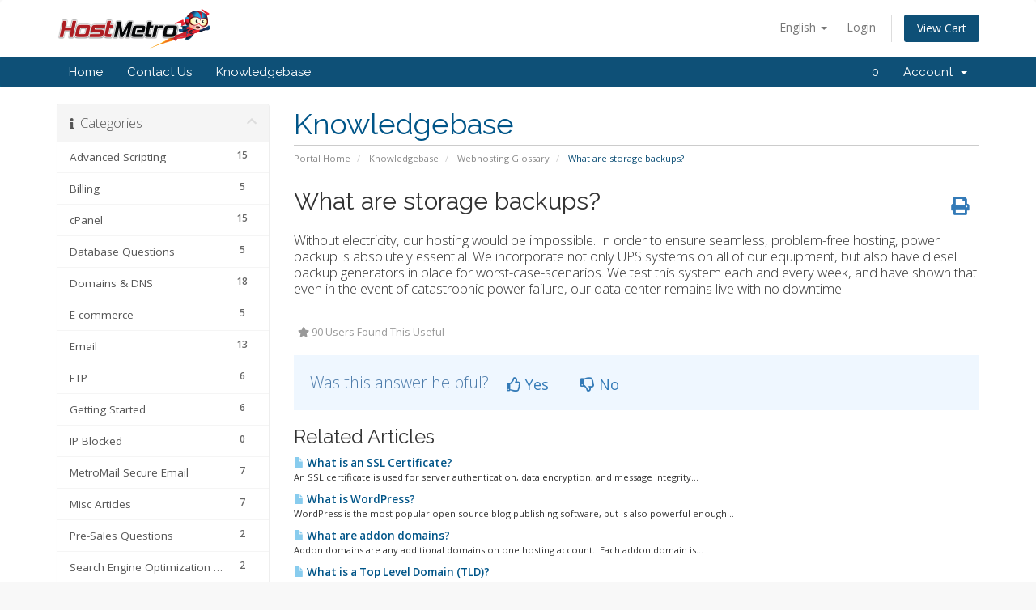

--- FILE ---
content_type: text/html; charset=utf-8
request_url: https://secure.hostmetro.com/billing/index.php?rp=/knowledgebase/98/What-are-storage-backups.html
body_size: 43254
content:
<!DOCTYPE html>
<html lang="en">
<head>
    <meta charset="utf-8" />
    <meta http-equiv="X-UA-Compatible" content="IE=edge">
    <meta name="viewport" content="width=device-width, initial-scale=1">
    <title>What are storage backups? - Knowledgebase - HostMetro</title>

    <!-- Styling -->
<link href="//fonts.googleapis.com/css?family=Open+Sans:300,400,600|Raleway:400,700" rel="stylesheet">
<link href="/billing/templates/six/css/all.min.css?v=8b219a" rel="stylesheet">
<link href="/billing/assets/css/fontawesome-all.min.css" rel="stylesheet">
<link href="/billing/templates/six/css/custom.css" rel="stylesheet">

<!-- HTML5 Shim and Respond.js IE8 support of HTML5 elements and media queries -->
<!-- WARNING: Respond.js doesn't work if you view the page via file:// -->
<!--[if lt IE 9]>
  <script src="https://oss.maxcdn.com/libs/html5shiv/3.7.0/html5shiv.js"></script>
  <script src="https://oss.maxcdn.com/libs/respond.js/1.4.2/respond.min.js"></script>
<![endif]-->

<script type="text/javascript">
    var csrfToken = '5b80fe288161fce1b3ed9ab5f3d1a43f23d1d9cc',
        markdownGuide = 'Markdown Guide',
        locale = 'en',
        saved = 'saved',
        saving = 'autosaving',
        whmcsBaseUrl = "/billing",
        requiredText = 'Required',
        recaptchaSiteKey = "";
</script>
<script src="/billing/templates/six/js/scripts.min.js?v=8b219a"></script>


    
<!-- Google Analytics -->
<script>
(function(i,s,o,g,r,a,m){i['GoogleAnalyticsObject']=r;i[r]=i[r]||function(){
(i[r].q=i[r].q||[]).push(arguments)},i[r].l=1*new Date();a=s.createElement(o),
    m=s.getElementsByTagName(o)[0];a.async=1;a.src=g;m.parentNode.insertBefore(a,m)
    })(window,document,'script','//www.google-analytics.com/analytics.js','ga');

ga('create', 'UA-121423853-1', { cookieDomain: 'hostmetro.com' });
ga('send', 'pageview');

</script>
<!-- End Google Analytics -->



</head>
<body data-phone-cc-input="1">



<section id="header">
    <div class="container">
        <ul class="top-nav">
                            <li>
                    <a href="#" class="choose-language" data-toggle="popover" id="languageChooser">
                        English
                        <b class="caret"></b>
                    </a>
                    <div id="languageChooserContent" class="hidden">
                        <ul>
                                                            <li>
                                    <a href="/billing/index.php?rp=%2Fknowledgebase%2F98%2FWhat-are-storage-backups.html&amp;language=arabic">العربية</a>
                                </li>
                                                            <li>
                                    <a href="/billing/index.php?rp=%2Fknowledgebase%2F98%2FWhat-are-storage-backups.html&amp;language=azerbaijani">Azerbaijani</a>
                                </li>
                                                            <li>
                                    <a href="/billing/index.php?rp=%2Fknowledgebase%2F98%2FWhat-are-storage-backups.html&amp;language=catalan">Català</a>
                                </li>
                                                            <li>
                                    <a href="/billing/index.php?rp=%2Fknowledgebase%2F98%2FWhat-are-storage-backups.html&amp;language=chinese">中文</a>
                                </li>
                                                            <li>
                                    <a href="/billing/index.php?rp=%2Fknowledgebase%2F98%2FWhat-are-storage-backups.html&amp;language=croatian">Hrvatski</a>
                                </li>
                                                            <li>
                                    <a href="/billing/index.php?rp=%2Fknowledgebase%2F98%2FWhat-are-storage-backups.html&amp;language=czech">Čeština</a>
                                </li>
                                                            <li>
                                    <a href="/billing/index.php?rp=%2Fknowledgebase%2F98%2FWhat-are-storage-backups.html&amp;language=danish">Dansk</a>
                                </li>
                                                            <li>
                                    <a href="/billing/index.php?rp=%2Fknowledgebase%2F98%2FWhat-are-storage-backups.html&amp;language=dutch">Nederlands</a>
                                </li>
                                                            <li>
                                    <a href="/billing/index.php?rp=%2Fknowledgebase%2F98%2FWhat-are-storage-backups.html&amp;language=english">English</a>
                                </li>
                                                            <li>
                                    <a href="/billing/index.php?rp=%2Fknowledgebase%2F98%2FWhat-are-storage-backups.html&amp;language=estonian">Estonian</a>
                                </li>
                                                            <li>
                                    <a href="/billing/index.php?rp=%2Fknowledgebase%2F98%2FWhat-are-storage-backups.html&amp;language=farsi">Persian</a>
                                </li>
                                                            <li>
                                    <a href="/billing/index.php?rp=%2Fknowledgebase%2F98%2FWhat-are-storage-backups.html&amp;language=french">Français</a>
                                </li>
                                                            <li>
                                    <a href="/billing/index.php?rp=%2Fknowledgebase%2F98%2FWhat-are-storage-backups.html&amp;language=german">Deutsch</a>
                                </li>
                                                            <li>
                                    <a href="/billing/index.php?rp=%2Fknowledgebase%2F98%2FWhat-are-storage-backups.html&amp;language=hebrew">עברית</a>
                                </li>
                                                            <li>
                                    <a href="/billing/index.php?rp=%2Fknowledgebase%2F98%2FWhat-are-storage-backups.html&amp;language=hungarian">Magyar</a>
                                </li>
                                                            <li>
                                    <a href="/billing/index.php?rp=%2Fknowledgebase%2F98%2FWhat-are-storage-backups.html&amp;language=italian">Italiano</a>
                                </li>
                                                            <li>
                                    <a href="/billing/index.php?rp=%2Fknowledgebase%2F98%2FWhat-are-storage-backups.html&amp;language=macedonian">Macedonian</a>
                                </li>
                                                            <li>
                                    <a href="/billing/index.php?rp=%2Fknowledgebase%2F98%2FWhat-are-storage-backups.html&amp;language=norwegian">Norwegian</a>
                                </li>
                                                            <li>
                                    <a href="/billing/index.php?rp=%2Fknowledgebase%2F98%2FWhat-are-storage-backups.html&amp;language=portuguese-br">Português</a>
                                </li>
                                                            <li>
                                    <a href="/billing/index.php?rp=%2Fknowledgebase%2F98%2FWhat-are-storage-backups.html&amp;language=portuguese-pt">Português</a>
                                </li>
                                                            <li>
                                    <a href="/billing/index.php?rp=%2Fknowledgebase%2F98%2FWhat-are-storage-backups.html&amp;language=romanian">Română</a>
                                </li>
                                                            <li>
                                    <a href="/billing/index.php?rp=%2Fknowledgebase%2F98%2FWhat-are-storage-backups.html&amp;language=russian">Русский</a>
                                </li>
                                                            <li>
                                    <a href="/billing/index.php?rp=%2Fknowledgebase%2F98%2FWhat-are-storage-backups.html&amp;language=spanish">Español</a>
                                </li>
                                                            <li>
                                    <a href="/billing/index.php?rp=%2Fknowledgebase%2F98%2FWhat-are-storage-backups.html&amp;language=swedish">Svenska</a>
                                </li>
                                                            <li>
                                    <a href="/billing/index.php?rp=%2Fknowledgebase%2F98%2FWhat-are-storage-backups.html&amp;language=turkish">Türkçe</a>
                                </li>
                                                            <li>
                                    <a href="/billing/index.php?rp=%2Fknowledgebase%2F98%2FWhat-are-storage-backups.html&amp;language=ukranian">Українська</a>
                                </li>
                                                    </ul>
                    </div>
                </li>
                                        <li>
                    <a href="/billing/clientarea.php">Login</a>
                </li>
                                <li class="primary-action">
                    <a href="/billing/cart.php?a=view" class="btn">
                        View Cart
                    </a>
                </li>
                                </ul>

                    <a href="/billing/index.php" class="logo"><img src="/billing/assets/img/logo.png" alt="HostMetro"></a>
        
    </div>
</section>

<section id="main-menu">

    <nav id="nav" class="navbar navbar-default navbar-main" role="navigation">
        <div class="container">
            <!-- Brand and toggle get grouped for better mobile display -->
            <div class="navbar-header">
                <button type="button" class="navbar-toggle" data-toggle="collapse" data-target="#primary-nav">
                    <span class="sr-only">Toggle navigation</span>
                    <span class="icon-bar"></span>
                    <span class="icon-bar"></span>
                    <span class="icon-bar"></span>
                </button>
            </div>

            <!-- Collect the nav links, forms, and other content for toggling -->
            <div class="collapse navbar-collapse" id="primary-nav">

                <ul class="nav navbar-nav">

                        <li menuItemName="home-hm" class="" id="Primary_Navbar-home-hm">
        <a href="https://secure.hostmetro.com/billing/clientarea.php">
                        Home
                                </a>
            </li>
    <li menuItemName="contact-us" class="" id="Primary_Navbar-contact-us">
        <a href="http://www.hostmetro.com/contact-us.html" target="_blank">
                        Contact Us
                                </a>
            </li>
    <li menuItemName="Knowledgebase" class="" id="Primary_Navbar-Knowledgebase">
        <a href="/billing/index.php?rp=/knowledgebase">
                        Knowledgebase
                                </a>
            </li>

                </ul>

                <ul class="nav navbar-nav navbar-right">

                        <li menuItemName="0" class="" id="Secondary_Navbar-0">
        <a href="">
                        0
                                </a>
            </li>
    <li menuItemName="Account" class="dropdown" id="Secondary_Navbar-Account">
        <a class="dropdown-toggle" data-toggle="dropdown" href="#">
                        Account
                        &nbsp;<b class="caret"></b>        </a>
                    <ul class="dropdown-menu">
                            <li menuItemName="Login" id="Secondary_Navbar-Account-Login">
                    <a href="/billing/clientarea.php">
                                                Login
                                            </a>
                </li>
                            <li menuItemName="Divider" class="nav-divider" id="Secondary_Navbar-Account-Divider">
                    <a href="">
                                                -----
                                            </a>
                </li>
                            <li menuItemName="Forgot Password?" id="Secondary_Navbar-Account-Forgot_Password?">
                    <a href="/billing/index.php?rp=/password/reset">
                                                Forgot Password?
                                            </a>
                </li>
                        </ul>
            </li>

                </ul>

            </div><!-- /.navbar-collapse -->
        </div>
    </nav>

</section>



<section id="main-body">
    <div class="container">
        <div class="row">

                                    <div class="col-md-9 pull-md-right">
                    <div class="header-lined">
    <h1>Knowledgebase</h1>
    <ol class="breadcrumb">
            <li>
            <a href="https://secure.hostmetro.com/billing">            Portal Home
            </a>        </li>
            <li>
            <a href="/billing/index.php?rp=/knowledgebase">            Knowledgebase
            </a>        </li>
            <li>
            <a href="/billing/index.php?rp=/knowledgebase/20/Webhosting-Glossary-">            Webhosting Glossary 
            </a>        </li>
            <li class="active">
                        What are storage backups?
                    </li>
    </ol>
</div>
                </div>
                        <div class="col-md-3 pull-md-left sidebar">
                    <div menuItemName="Support Knowledgebase Categories" class="panel panel-sidebar panel-sidebar hidden-sm hidden-xs">
        <div class="panel-heading">
            <h3 class="panel-title">
                <i class="fas fa-info"></i>&nbsp;                Categories
                                <i class="fas fa-chevron-up panel-minimise pull-right"></i>
            </h3>
        </div>
                            <div class="list-group">
                                                            <a menuItemName="Support Knowledgebase Category 5" href="/billing/index.php?rp=/knowledgebase/5/Advanced-Scripting" class="list-group-item" id="Primary_Sidebar-Support_Knowledgebase_Categories-Support_Knowledgebase_Category_5">
                            <span class="badge">15</span>                                                        <div class="truncate">Advanced Scripting</div>
                        </a>
                                                                                <a menuItemName="Support Knowledgebase Category 94" href="/billing/index.php?rp=/knowledgebase/94/Billing-" class="list-group-item" id="Primary_Sidebar-Support_Knowledgebase_Categories-Support_Knowledgebase_Category_94">
                            <span class="badge">5</span>                                                        <div class="truncate">Billing </div>
                        </a>
                                                                                <a menuItemName="Support Knowledgebase Category 3" href="/billing/index.php?rp=/knowledgebase/3/cPanel" class="list-group-item" id="Primary_Sidebar-Support_Knowledgebase_Categories-Support_Knowledgebase_Category_3">
                            <span class="badge">15</span>                                                        <div class="truncate">cPanel</div>
                        </a>
                                                                                <a menuItemName="Support Knowledgebase Category 14" href="/billing/index.php?rp=/knowledgebase/14/Database-Questions" class="list-group-item" id="Primary_Sidebar-Support_Knowledgebase_Categories-Support_Knowledgebase_Category_14">
                            <span class="badge">5</span>                                                        <div class="truncate">Database Questions</div>
                        </a>
                                                                                <a menuItemName="Support Knowledgebase Category 16" href="/billing/index.php?rp=/knowledgebase/16/Domains-and-DNS" class="list-group-item" id="Primary_Sidebar-Support_Knowledgebase_Categories-Support_Knowledgebase_Category_16">
                            <span class="badge">18</span>                                                        <div class="truncate">Domains &amp; DNS</div>
                        </a>
                                                                                <a menuItemName="Support Knowledgebase Category 22" href="/billing/index.php?rp=/knowledgebase/22/E-commerce-" class="list-group-item" id="Primary_Sidebar-Support_Knowledgebase_Categories-Support_Knowledgebase_Category_22">
                            <span class="badge">5</span>                                                        <div class="truncate">E-commerce </div>
                        </a>
                                                                                <a menuItemName="Support Knowledgebase Category 15" href="/billing/index.php?rp=/knowledgebase/15/Email" class="list-group-item" id="Primary_Sidebar-Support_Knowledgebase_Categories-Support_Knowledgebase_Category_15">
                            <span class="badge">13</span>                                                        <div class="truncate">Email</div>
                        </a>
                                                                                <a menuItemName="Support Knowledgebase Category 18" href="/billing/index.php?rp=/knowledgebase/18/FTP" class="list-group-item" id="Primary_Sidebar-Support_Knowledgebase_Categories-Support_Knowledgebase_Category_18">
                            <span class="badge">6</span>                                                        <div class="truncate">FTP</div>
                        </a>
                                                                                <a menuItemName="Support Knowledgebase Category 4" href="/billing/index.php?rp=/knowledgebase/4/Getting-Started" class="list-group-item" id="Primary_Sidebar-Support_Knowledgebase_Categories-Support_Knowledgebase_Category_4">
                            <span class="badge">6</span>                                                        <div class="truncate">Getting Started</div>
                        </a>
                                                                                <a menuItemName="Support Knowledgebase Category 92" href="/billing/index.php?rp=/knowledgebase/92/IP-Blocked" class="list-group-item" id="Primary_Sidebar-Support_Knowledgebase_Categories-Support_Knowledgebase_Category_92">
                            <span class="badge">0</span>                                                        <div class="truncate">IP Blocked</div>
                        </a>
                                                                                <a menuItemName="Support Knowledgebase Category 95" href="/billing/index.php?rp=/knowledgebase/95/MetroMail-Secure-Email" class="list-group-item" id="Primary_Sidebar-Support_Knowledgebase_Categories-Support_Knowledgebase_Category_95">
                            <span class="badge">7</span>                                                        <div class="truncate">MetroMail Secure Email</div>
                        </a>
                                                                                <a menuItemName="Support Knowledgebase Category 17" href="/billing/index.php?rp=/knowledgebase/17/Misc-Articles" class="list-group-item" id="Primary_Sidebar-Support_Knowledgebase_Categories-Support_Knowledgebase_Category_17">
                            <span class="badge">7</span>                                                        <div class="truncate">Misc Articles</div>
                        </a>
                                                                                <a menuItemName="Support Knowledgebase Category 24" href="/billing/index.php?rp=/knowledgebase/24/Pre-Sales-Questions" class="list-group-item" id="Primary_Sidebar-Support_Knowledgebase_Categories-Support_Knowledgebase_Category_24">
                            <span class="badge">2</span>                                                        <div class="truncate">Pre-Sales Questions</div>
                        </a>
                                                                                <a menuItemName="Support Knowledgebase Category 23" href="/billing/index.php?rp=/knowledgebase/23/Search-Engine-Optimization--SEO" class="list-group-item" id="Primary_Sidebar-Support_Knowledgebase_Categories-Support_Knowledgebase_Category_23">
                            <span class="badge">2</span>                                                        <div class="truncate">Search Engine Optimization | SEO</div>
                        </a>
                                                                                <a menuItemName="Support Knowledgebase Category 87" href="/billing/index.php?rp=/knowledgebase/87/Security" class="list-group-item" id="Primary_Sidebar-Support_Knowledgebase_Categories-Support_Knowledgebase_Category_87">
                            <span class="badge">1</span>                                                        <div class="truncate">Security</div>
                        </a>
                                                                                <a menuItemName="Support Knowledgebase Category 10" href="/billing/index.php?rp=/knowledgebase/10/Third-Party-Scripts" class="list-group-item" id="Primary_Sidebar-Support_Knowledgebase_Categories-Support_Knowledgebase_Category_10">
                            <span class="badge">10</span>                                                        <div class="truncate">Third Party Scripts</div>
                        </a>
                                                                                <a menuItemName="Support Knowledgebase Category 25" href="/billing/index.php?rp=/knowledgebase/25/Video-Tutorials-" class="list-group-item" id="Primary_Sidebar-Support_Knowledgebase_Categories-Support_Knowledgebase_Category_25">
                            <span class="badge">112</span>                                                        <div class="truncate">Video Tutorials </div>
                        </a>
                                                                                <a menuItemName="Support Knowledgebase Category 20" href="/billing/index.php?rp=/knowledgebase/20/Webhosting-Glossary-" class="list-group-item" id="Primary_Sidebar-Support_Knowledgebase_Categories-Support_Knowledgebase_Category_20">
                            <span class="badge">46</span>                                                        <div class="truncate">Webhosting Glossary </div>
                        </a>
                                                </div>
                    </div>
                    <div class="panel hidden-lg hidden-md panel-default">
            <div class="panel-heading">
                <h3 class="panel-title">
                    <i class="fas fa-info"></i>&nbsp;                    Categories
                                    </h3>
            </div>
            <div class="panel-body">
                <form role="form">
                    <select class="form-control" onchange="selectChangeNavigate(this)">
                                                    <option menuItemName="Support Knowledgebase Category 5" value="/billing/index.php?rp=/knowledgebase/5/Advanced-Scripting" class="list-group-item" >
                                <div class="truncate">Advanced Scripting</div>
                                (15)                            </option>
                                                    <option menuItemName="Support Knowledgebase Category 94" value="/billing/index.php?rp=/knowledgebase/94/Billing-" class="list-group-item" >
                                <div class="truncate">Billing </div>
                                (5)                            </option>
                                                    <option menuItemName="Support Knowledgebase Category 3" value="/billing/index.php?rp=/knowledgebase/3/cPanel" class="list-group-item" >
                                <div class="truncate">cPanel</div>
                                (15)                            </option>
                                                    <option menuItemName="Support Knowledgebase Category 14" value="/billing/index.php?rp=/knowledgebase/14/Database-Questions" class="list-group-item" >
                                <div class="truncate">Database Questions</div>
                                (5)                            </option>
                                                    <option menuItemName="Support Knowledgebase Category 16" value="/billing/index.php?rp=/knowledgebase/16/Domains-and-DNS" class="list-group-item" >
                                <div class="truncate">Domains &amp; DNS</div>
                                (18)                            </option>
                                                    <option menuItemName="Support Knowledgebase Category 22" value="/billing/index.php?rp=/knowledgebase/22/E-commerce-" class="list-group-item" >
                                <div class="truncate">E-commerce </div>
                                (5)                            </option>
                                                    <option menuItemName="Support Knowledgebase Category 15" value="/billing/index.php?rp=/knowledgebase/15/Email" class="list-group-item" >
                                <div class="truncate">Email</div>
                                (13)                            </option>
                                                    <option menuItemName="Support Knowledgebase Category 18" value="/billing/index.php?rp=/knowledgebase/18/FTP" class="list-group-item" >
                                <div class="truncate">FTP</div>
                                (6)                            </option>
                                                    <option menuItemName="Support Knowledgebase Category 4" value="/billing/index.php?rp=/knowledgebase/4/Getting-Started" class="list-group-item" >
                                <div class="truncate">Getting Started</div>
                                (6)                            </option>
                                                    <option menuItemName="Support Knowledgebase Category 92" value="/billing/index.php?rp=/knowledgebase/92/IP-Blocked" class="list-group-item" >
                                <div class="truncate">IP Blocked</div>
                                (0)                            </option>
                                                    <option menuItemName="Support Knowledgebase Category 95" value="/billing/index.php?rp=/knowledgebase/95/MetroMail-Secure-Email" class="list-group-item" >
                                <div class="truncate">MetroMail Secure Email</div>
                                (7)                            </option>
                                                    <option menuItemName="Support Knowledgebase Category 17" value="/billing/index.php?rp=/knowledgebase/17/Misc-Articles" class="list-group-item" >
                                <div class="truncate">Misc Articles</div>
                                (7)                            </option>
                                                    <option menuItemName="Support Knowledgebase Category 24" value="/billing/index.php?rp=/knowledgebase/24/Pre-Sales-Questions" class="list-group-item" >
                                <div class="truncate">Pre-Sales Questions</div>
                                (2)                            </option>
                                                    <option menuItemName="Support Knowledgebase Category 23" value="/billing/index.php?rp=/knowledgebase/23/Search-Engine-Optimization--SEO" class="list-group-item" >
                                <div class="truncate">Search Engine Optimization | SEO</div>
                                (2)                            </option>
                                                    <option menuItemName="Support Knowledgebase Category 87" value="/billing/index.php?rp=/knowledgebase/87/Security" class="list-group-item" >
                                <div class="truncate">Security</div>
                                (1)                            </option>
                                                    <option menuItemName="Support Knowledgebase Category 10" value="/billing/index.php?rp=/knowledgebase/10/Third-Party-Scripts" class="list-group-item" >
                                <div class="truncate">Third Party Scripts</div>
                                (10)                            </option>
                                                    <option menuItemName="Support Knowledgebase Category 25" value="/billing/index.php?rp=/knowledgebase/25/Video-Tutorials-" class="list-group-item" >
                                <div class="truncate">Video Tutorials </div>
                                (112)                            </option>
                                                    <option menuItemName="Support Knowledgebase Category 20" value="/billing/index.php?rp=/knowledgebase/20/Webhosting-Glossary-" class="list-group-item" >
                                <div class="truncate">Webhosting Glossary </div>
                                (46)                            </option>
                                            </select>
                </form>
            </div>
                    </div>
                </div>
                <!-- Container for main page display content -->
        <div class="col-md-9 pull-md-right main-content">
            

<div class="kb-article-title">
    <a href="#" class="btn btn-link btn-print" onclick="window.print();return false"><i class="fas fa-print"></i></a>
    <h2>What are storage backups?</h2>
</div>


<div class="kb-article-content">
    Without electricity, our hosting would be impossible. In order to ensure seamless, problem-free hosting, power backup is absolutely essential. We incorporate not only UPS systems on all of our equipment, but also have diesel backup generators in place for worst-case-scenarios. We test this system each and every week, and have shown that even in the event of catastrophic power failure, our data center remains live with no downtime.
</div>


<ul class="kb-article-details">
        <li><i class="fas fa-star"></i> 90 Users Found This Useful</li>
</ul>
<div class="clearfix"></div>

<div class="kb-rate-article hidden-print">
    <form action="/billing/index.php?rp=/knowledgebase/98/What-are-storage-backups.html" method="post">
<input type="hidden" name="token" value="5b80fe288161fce1b3ed9ab5f3d1a43f23d1d9cc" />
        <input type="hidden" name="useful" value="vote">
        Was this answer helpful?                    <button type="submit" name="vote" value="yes" class="btn btn-lg btn-link"><i class="far fa-thumbs-up"></i> Yes</button>
            <button type="submit" name="vote" value="no" class="btn btn-lg btn-link"><i class="far fa-thumbs-down"></i> No</button>
            </form>
</div>

    <div class="kb-also-read">
        <h3>Related Articles</h3>
        <div class="kbarticles">
                            <div>
                    <a href="/billing/index.php?rp=/knowledgebase/86/What-is-an-SSL-Certificate.html">
                        <i class="glyphicon glyphicon-file"></i> What is an SSL Certificate?
                    </a>
                                        <p>An SSL certificate is used for server authentication, data encryption, and message integrity...</p>
                </div>
                            <div>
                    <a href="/billing/index.php?rp=/knowledgebase/87/What-is-WordPress.html">
                        <i class="glyphicon glyphicon-file"></i> What is WordPress?
                    </a>
                                        <p>WordPress is the most popular open source blog publishing software, but is also powerful enough...</p>
                </div>
                            <div>
                    <a href="/billing/index.php?rp=/knowledgebase/88/What-are-addon-domains.html">
                        <i class="glyphicon glyphicon-file"></i> What are addon domains?
                    </a>
                                        <p>Addon domains are any additional domains on one hosting account.&nbsp; Each addon domain is...</p>
                </div>
                            <div>
                    <a href="/billing/index.php?rp=/knowledgebase/89/What-is-a-Top-Level-Domain-TLD.html">
                        <i class="glyphicon glyphicon-file"></i> What is a Top Level Domain (TLD)?
                    </a>
                                        <p>A top-level domain (TLD) is the last part of a domain name, that is, the group of letters at the...</p>
                </div>
                            <div>
                    <a href="/billing/index.php?rp=/knowledgebase/90/What-is-a-domain-name-registrar.html">
                        <i class="glyphicon glyphicon-file"></i> What is a domain name registrar?
                    </a>
                                        <p>A domain name registrar is a company authorized by the Internet Corporation for Assigned Names...</p>
                </div>
                    </div>
    </div>


                </div><!-- /.main-content -->
                                    <div class="col-md-3 pull-md-left sidebar sidebar-secondary">
                            <div menuItemName="social-media" class="panel panel-sidebar panel-sidebar">
        <div class="panel-heading">
            <h3 class="panel-title">
                <i class="fas fa-thumbs-up"></i>&nbsp;                Social Media
                                <i class="fas fa-chevron-up panel-minimise pull-right"></i>
            </h3>
        </div>
                            <div class="list-group">
                                                            <a menuItemName="facebook-link" href="https://www.facebook.com/HostMetro/" class="list-group-item" target="_blank" id="Secondary_Sidebar-social-media-facebook-link">
                                                        <i class="fas fa-facebook"></i>&nbsp;                            Like us on Facebook!
                        </a>
                                                                                <a menuItemName="twitter-link" href="https://twitter.com/hostmetro" class="list-group-item" target="_blank" id="Secondary_Sidebar-social-media-twitter-link">
                                                        <i class="fas fa-twitter"></i>&nbsp;                            Follow us on Twitter!
                        </a>
                                                                                <a menuItemName="google-plus-link" href="https://www.bbb.org/chicago/business-reviews/web-hosting/hostmetro-com-llc-in-arlington-heights-il-88584516" class="list-group-item" target="_blank" id="Secondary_Sidebar-social-media-google-plus-link">
                                                        <i class="fas fa-university"></i>&nbsp;                            Check out our BBB profile!
                        </a>
                                                </div>
                    </div>
        <div menuItemName="Support" class="panel panel-sidebar panel-sidebar">
        <div class="panel-heading">
            <h3 class="panel-title">
                <i class="far fa-life-ring"></i>&nbsp;                Support
                                <i class="fas fa-chevron-up panel-minimise pull-right"></i>
            </h3>
        </div>
                            <div class="list-group">
                                                            <a menuItemName="Support Tickets" href="/billing/supporttickets.php" class="list-group-item" id="Secondary_Sidebar-Support-Support_Tickets">
                                                        <i class="fas fa-ticket-alt fa-fw"></i>&nbsp;                            My Support Tickets
                        </a>
                                                                                <a menuItemName="Announcements" href="/billing/index.php?rp=/announcements" class="list-group-item" id="Secondary_Sidebar-Support-Announcements">
                                                        <i class="fas fa-list fa-fw"></i>&nbsp;                            Announcements
                        </a>
                                                                                <a menuItemName="Knowledgebase" href="/billing/index.php?rp=/knowledgebase" class="list-group-item active" id="Secondary_Sidebar-Support-Knowledgebase">
                                                        <i class="fas fa-info-circle fa-fw"></i>&nbsp;                            Knowledgebase
                        </a>
                                                                                <a menuItemName="Downloads" href="/billing/index.php?rp=/download" class="list-group-item" id="Secondary_Sidebar-Support-Downloads">
                                                        <i class="fas fa-download fa-fw"></i>&nbsp;                            Downloads
                        </a>
                                                                                <a menuItemName="Network Status" href="/billing/serverstatus.php" class="list-group-item" id="Secondary_Sidebar-Support-Network_Status">
                                                        <i class="fas fa-rocket fa-fw"></i>&nbsp;                            Network Status
                        </a>
                                                                                <a menuItemName="Open Ticket" href="/billing/submitticket.php" class="list-group-item" id="Secondary_Sidebar-Support-Open_Ticket">
                                                        <i class="fas fa-comments fa-fw"></i>&nbsp;                            Open Ticket
                        </a>
                                                </div>
                    </div>
                        </div>
                            <div class="clearfix"></div>
        </div>
    </div>
</section>

<section id="footer">
    <div class="container">
        <a href="#" class="back-to-top"><i class="fas fa-chevron-up"></i></a>
        <p>Copyright &copy; 2026 HostMetro. All Rights Reserved.</p>
    </div>
</section>

<div id="fullpage-overlay" class="hidden">
    <div class="outer-wrapper">
        <div class="inner-wrapper">
            <img src="/billing/assets/img/overlay-spinner.svg">
            <br>
            <span class="msg"></span>
        </div>
    </div>
</div>

<div class="modal system-modal fade" id="modalAjax" tabindex="-1" role="dialog" aria-hidden="true">
    <div class="modal-dialog">
        <div class="modal-content panel-primary">
            <div class="modal-header panel-heading">
                <button type="button" class="close" data-dismiss="modal">
                    <span aria-hidden="true">&times;</span>
                    <span class="sr-only">Close</span>
                </button>
                <h4 class="modal-title"></h4>
            </div>
            <div class="modal-body panel-body">
                Loading...
            </div>
            <div class="modal-footer panel-footer">
                <div class="pull-left loader">
                    <i class="fas fa-circle-notch fa-spin"></i>
                    Loading...
                </div>
                <button type="button" class="btn btn-default" data-dismiss="modal">
                    Close
                </button>
                <button type="button" class="btn btn-primary modal-submit">
                    Submit
                </button>
            </div>
        </div>
    </div>
</div>

<form action="#" id="frmGeneratePassword" class="form-horizontal">
    <div class="modal fade" id="modalGeneratePassword">
        <div class="modal-dialog">
            <div class="modal-content panel-primary">
                <div class="modal-header panel-heading">
                    <button type="button" class="close" data-dismiss="modal" aria-label="Close"><span aria-hidden="true">&times;</span></button>
                    <h4 class="modal-title">
                        Generate Password
                    </h4>
                </div>
                <div class="modal-body">
                    <div class="alert alert-danger hidden" id="generatePwLengthError">
                        Please enter a number between 8 and 64 for the password length
                    </div>
                    <div class="form-group">
                        <label for="generatePwLength" class="col-sm-4 control-label">Password Length</label>
                        <div class="col-sm-8">
                            <input type="number" min="8" max="64" value="12" step="1" class="form-control input-inline input-inline-100" id="inputGeneratePasswordLength">
                        </div>
                    </div>
                    <div class="form-group">
                        <label for="generatePwOutput" class="col-sm-4 control-label">Generated Password</label>
                        <div class="col-sm-8">
                            <input type="text" class="form-control" id="inputGeneratePasswordOutput">
                        </div>
                    </div>
                    <div class="row">
                        <div class="col-sm-8 col-sm-offset-4">
                            <button type="submit" class="btn btn-default btn-sm">
                                <i class="fas fa-plus fa-fw"></i>
                                Generate new password
                            </button>
                            <button type="button" class="btn btn-default btn-sm copy-to-clipboard" data-clipboard-target="#inputGeneratePasswordOutput">
                                <img src="/billing/assets/img/clippy.svg" alt="Copy to clipboard" width="15">
                                Copy
                            </button>
                        </div>
                    </div>
                </div>
                <div class="modal-footer">
                    <button type="button" class="btn btn-default" data-dismiss="modal">
                        Close
                    </button>
                    <button type="button" class="btn btn-primary" id="btnGeneratePasswordInsert" data-clipboard-target="#inputGeneratePasswordOutput">
                        Copy to clipboard and Insert
                    </button>
                </div>
            </div>
        </div>
    </div>
</form>



</body>
</html>
